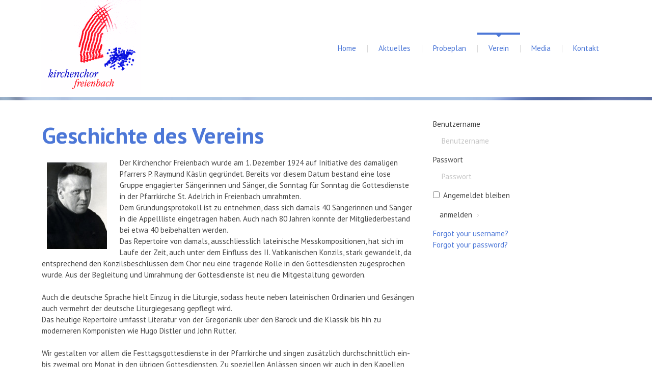

--- FILE ---
content_type: text/html; charset=utf-8
request_url: https://www.kirchenchor-freienbach.ch/verein/geschichte.html
body_size: 6496
content:

<!DOCTYPE html>
<html xmlns="http://www.w3.org/1999/xhtml" xml:lang="de-ch" lang="de-ch" >
<head>
  
    <base href="https://www.kirchenchor-freienbach.ch/verein/geschichte.html" />
	<meta http-equiv="content-type" content="text/html; charset=utf-8" />
	<meta name="keywords" content="Kirchenchor, Kirchenchöre, Freienbach, Chorsingen" />
	<meta name="author" content="Super User" />
	<meta name="description" content="Der Kirchenchor Freienbach wurde am 1. Dezember 1924 auf Initiative des damaligen Pfarrers P. Raymund Käslin gegründet. " />
	<meta name="generator" content="Joomla! - Open Source Content Management" />
	<title>Geschichte</title>
	<link href="/templates/theme1827/favicon.ico" rel="shortcut icon" type="image/vnd.microsoft.icon" />
	<link href="/plugins/system/jcemediabox/css/jcemediabox.css?1d12bb5a40100bbd1841bfc0e498ce7b" rel="stylesheet" type="text/css" />
	<link href="/plugins/system/jcemediabox/themes/standard/css/style.css?50fba48f56052a048c5cf30829163e4d" rel="stylesheet" type="text/css" />
	<link href="/plugins/system/jce/css/content.css?aa754b1f19c7df490be4b958cf085e7c" rel="stylesheet" type="text/css" />
	<link href="/templates/theme1827/css/bootstrap.css" rel="stylesheet" type="text/css" />
	<link href="/templates/theme1827/css/default.css" rel="stylesheet" type="text/css" />
	<link href="/templates/theme1827/css/template.css" rel="stylesheet" type="text/css" />
	<link href="/templates/theme1827/css/touch.gallery.css" rel="stylesheet" type="text/css" />
	<link href="/templates/theme1827/css/komento.css" rel="stylesheet" type="text/css" />
	<link href="/templates/theme1827/css/magnific-popup.css" rel="stylesheet" type="text/css" />
	<link href="/templates/theme1827/css/responsive.css" rel="stylesheet" type="text/css" />
	<link href="//netdna.bootstrapcdn.com/font-awesome/3.2.1/css/font-awesome.css" rel="stylesheet" type="text/css" />
	<link href="//fonts.googleapis.com/css?family=PT+Sans:400,700,400italic,700italic" rel="stylesheet" type="text/css" />
	<link href="https://www.kirchenchor-freienbach.ch/modules/mod_superfish_menu/css/superfish.css" rel="stylesheet" type="text/css" />
	<link href="https://www.kirchenchor-freienbach.ch/modules/mod_superfish_menu/css/superfish-navbar.css" rel="stylesheet" type="text/css" />
	<link href="https://www.kirchenchor-freienbach.ch/modules/mod_superfish_menu/css/superfish-vertical.css" rel="stylesheet" type="text/css" />
	<script type="application/json" class="joomla-script-options new">{"csrf.token":"36bfbcb228f208f707beb5afd9b250dd","system.paths":{"root":"","base":""},"system.keepalive":{"interval":3600000,"uri":"\/component\/ajax\/?format=json"}}</script>
	<script src="/media/jui/js/jquery.min.js?2c0ca599628d548acc3b9535d6c42f72" type="text/javascript"></script>
	<script src="/media/jui/js/jquery-noconflict.js?2c0ca599628d548acc3b9535d6c42f72" type="text/javascript"></script>
	<script src="/media/jui/js/jquery-migrate.min.js?2c0ca599628d548acc3b9535d6c42f72" type="text/javascript"></script>
	<script src="/media/system/js/caption.js?2c0ca599628d548acc3b9535d6c42f72" type="text/javascript"></script>
	<script src="/plugins/system/jcemediabox/js/jcemediabox.js?0c56fee23edfcb9fbdfe257623c5280e" type="text/javascript"></script>
	<script src="/templates/theme1827/js/jquery.mobile.customized.min.js" type="text/javascript"></script>
	<script src="/templates/theme1827/js/jquery.easing.1.3.js" type="text/javascript"></script>
	<script src="/media/jui/js/bootstrap.min.js?2c0ca599628d548acc3b9535d6c42f72" type="text/javascript"></script>
	<script src="/templates/theme1827/js/jquery.isotope.min.js" type="text/javascript"></script>
	<script src="/templates/theme1827/js/jquery.magnific-popup.js" type="text/javascript"></script>
	<script src="/templates/theme1827/js/ios-orientationchange-fix.js" type="text/javascript"></script>
	<script src="/templates/theme1827/js/desktop-mobile.js" type="text/javascript"></script>
	<script src="/templates/theme1827/js/jquery.BlackAndWhite.min.js" type="text/javascript"></script>
	<script src="/templates/theme1827/js/scripts.js" type="text/javascript"></script>
	<script src="/media/system/js/core.js?2c0ca599628d548acc3b9535d6c42f72" type="text/javascript"></script>
	<!--[if lt IE 9]><script src="/media/system/js/polyfill.event.js?2c0ca599628d548acc3b9535d6c42f72" type="text/javascript"></script><![endif]-->
	<script src="/media/system/js/keepalive.js?2c0ca599628d548acc3b9535d6c42f72" type="text/javascript"></script>
	<script src="https://www.kirchenchor-freienbach.ch/modules/mod_superfish_menu/js/superfish.min.js" type="text/javascript"></script>
	<script src="https://www.kirchenchor-freienbach.ch/modules/mod_superfish_menu/js/jquery.mobilemenu.js" type="text/javascript"></script>
	<script src="https://www.kirchenchor-freienbach.ch/modules/mod_superfish_menu/js/hoverIntent.js" type="text/javascript"></script>
	<script src="https://www.kirchenchor-freienbach.ch/modules/mod_superfish_menu/js/supersubs.js" type="text/javascript"></script>
	<script src="https://www.kirchenchor-freienbach.ch/modules/mod_superfish_menu/js/sftouchscreen.js" type="text/javascript"></script>
	<script type="text/javascript">
jQuery(window).on('load',  function() {
				new JCaption('img.caption');
			});JCEMediaBox.init({popup:{width:"",height:"",legacy:0,lightbox:0,shadowbox:0,resize:1,icons:1,overlay:1,overlayopacity:0.8,overlaycolor:"#000000",fadespeed:500,scalespeed:500,hideobjects:0,scrolling:"fixed",close:2,labels:{'close':'Close','next':'Next','previous':'Previous','cancel':'Cancel','numbers':'{$current} of {$total}'},cookie_expiry:"",google_viewer:0},tooltip:{className:"tooltip",opacity:0.8,speed:150,position:"br",offsets:{x: 16, y: 16}},base:"/",imgpath:"plugins/system/jcemediabox/img",theme:"standard",themecustom:"",themepath:"plugins/system/jcemediabox/themes",mediafallback:0,mediaselector:"audio,video"});jQuery(window).load(function(){
      jQuery('.item_img a').BlackAndWhite({
        invertHoverEffect: 1,
        intensity: 1,
        responsive: true,
        speed: {
            fadeIn: 500,
            fadeOut: 500 
        }
    });
    });jQuery(function($){ initTooltips(); $("body").on("subform-row-add", initTooltips); function initTooltips (event, container) { container = container || document;$(container).find(".hasTooltip").tooltip({"html": true,"container": "body"});} });
	</script>


  <!--[if IE 8]>
    <link rel="stylesheet" href="/templates/theme1827/css/ie.css" />
  <![endif]-->
  
</head>

<body class="com_content view-article task- itemid-301 body__">

  <!-- Body -->
  <div id="wrapper">
    <div class="wrapper-inner">

    <!-- Top -->
    
    <!-- Header -->
      <div id="header-row">
        <div class="row-container">
          <div class="container">
            <header>
              <div class="row">
                  <!-- Logo -->
                  <div id="logo" class="span4">
                    <a href="/">
                      <img src="https://www.kirchenchor-freienbach.ch/images/logo/logo.gif" alt="Kirchchor Freienbach" />
                    </a>
                  </div>
                  <div class="moduletable navigation  span8"> 
<ul class="sf-menu  ">

<li class="item-296"><a href="/" >Home</a></li><li class="item-167 deeper dropdown parent"><a href="/aktuelles.html" >Aktuelles</a><ul class="sub-menu"><li class="item-297"><a href="/aktuelles/projekte.html" >Projekte</a></li></ul></li><li class="item-303"><a href="/probeplan.html" >Probeplan</a></li><li class="item-294 active deeper dropdown parent"><a href="/verein.html" >Verein</a><ul class="sub-menu"><li class="item-298"><a href="/verein/dirigentin.html" >Dirigentin</a></li><li class="item-299"><a href="/verein/organistin.html" >OrganistIn</a></li><li class="item-307 deeper dropdown parent"><a href="/verein/repertoire.html" >Repertoire</a><ul class="sub-menu"><li class="item-397"><a href="/verein/repertoire/werke.html" >Werke</a></li></ul></li><li class="item-300"><a href="/verein/chorsingen.html" >Chorsingen</a></li><li class="item-301 current active"><a href="/verein/geschichte.html" >Geschichte</a></li><li class="item-302"><a href="/verein/statuten.html" >Statuten</a></li></ul></li><li class="item-295 deeper dropdown parent"><a href="/medien.html" >Media</a><ul class="sub-menu"><li class="item-304"><a href="/medien/archiv-aktuelles.html" >Archiv Aktuelles</a></li><li class="item-324"><a href="/medien/archive-news.html" >Archive News</a></li><li class="item-305"><a href="/medien/presse.html" >Presse</a></li><li class="item-306"><a class="video" href="/medien/videos.html" >Videos</a></li><li class="item-332"><a href="/medien/lateinisch.html" >Text lateinische Messe</a></li><li class="item-339"><a href="/medien/kirchenmusik.html" >Kirchenmusik</a></li><li class="item-345 deeper dropdown parent"><a href="/medien/foto-gallerie.html" >Foto-Galerie</a><ul class="sub-menu"><li class="item-415"><a href="/medien/foto-gallerie/foto-2023.html" >2023</a></li><li class="item-414"><a href="/medien/foto-gallerie/foto-2022.html" >2022</a></li><li class="item-395"><a href="/medien/foto-gallerie/foto-2020.html" >2020</a></li><li class="item-377"><a href="/medien/foto-gallerie/foto-2019.html" >2019</a></li><li class="item-342"><a href="/medien/foto-gallerie/foto-2018.html" >2018</a></li><li class="item-346"><a href="/medien/foto-gallerie/foto-2017.html" >2017</a></li><li class="item-348"><a href="/medien/foto-gallerie/foto-2016.html" >2016</a></li><li class="item-350"><a href="/medien/foto-gallerie/foto-2015.html" >2015</a></li><li class="item-349"><a href="/medien/foto-gallerie/foto-2014.html" >2014</a></li></ul></li></ul></li><li class="item-102"><a href="/kontakt.html" >Kontakt</a></li></ul>

<script type="text/javascript">
	// initialise plugins
	jQuery(function(){
		jQuery('ul.sf-menu')
			 
		.superfish({
			hoverClass:    'sfHover',         
	    pathClass:     'overideThisToUse',
	    pathLevels:    1,    
	    delay:         500, 
	    animation:     {opacity:'show', height:'show'}, 
	    speed:         'normal',   
	    speedOut:      'fast',   
	    autoArrows:    false, 
	    disableHI:     false, 
	    useClick:      0,
	    easing:        "swing",
	    onInit:        function(){},
	    onBeforeShow:  function(){},
	    onShow:        function(){},
	    onHide:        function(){},
	    onIdle:        function(){}
		});
				jQuery('.sf-menu').mobileMenu({
			defaultText: 'Seite auswählen...',
			className: 'select-menu',
			subMenuClass: 'sub-menu'
		});
		 
		var ismobile = navigator.userAgent.match(/(iPhone)|(iPod)|(android)|(webOS)/i)
		if(ismobile){
			jQuery('.sf-menu').sftouchscreen({});
		}
		jQuery('.btn-sf-menu').click(function(){
			jQuery('.sf-menu').toggleClass('in')
		});
	})
</script></div>
              </div>
            </header>
          </div>
        </div>
      </div>

    <!-- Navigation -->
    
    <!-- Showcase -->
    
    <!-- Feature -->
    

    <!-- Maintop -->
    
    <!-- Main Content row -->
    <div id="content-row">
      <div class="row-container">
        <div class="container">
          <div class="content-inner row">
        
            <!-- Left sidebar -->
                    
            <div id="component" class="span8">
              <!-- Breadcrumbs -->
                      
              <!-- Content-top -->
                      
                <div id="system-message-container">
	</div>

                <div class="page-item page-item__">

					
		<div class="item_header">
		<h2 class="item_title">										<span class="item_title_part0">Geschichte</span> <span class="item_title_part1">des</span> <span class="item_title_part2">Vereins</span> 					</h2>	</div>
	

	
	
		
					
	<div class="item_fulltext"><p><span class="wf_caption" style="margin: 10px 25px 10px 10px; float: left; display: inherit; max-width: 118px;"><span style="max-width: 120px; display: block;"><img src="/images/verein/p-raymund-kaeslin-1883-1936.jpg" alt="P. Raymund Käslin; 1883 1936" width="120" height="173" title="Gründer des Kirchenchor Freienbach, Pater R. Käslin" /></span></span> Der Kirchenchor Freienbach wurde am 1. Dezember 1924 auf Initiative des damaligen Pfarrers P. Raymund Käslin gegründet. Bereits vor diesem Datum bestand eine lose Gruppe engagierter Sängerinnen und Sänger, die Sonntag für Sonntag die Gottesdienste in der Pfarrkirche St. Adelrich in Freienbach umrahmten.<br /><span style="background-color: transparent;">Dem Gründungsprotokoll ist zu entnehmen, dass sich damals 40 Sängerinnen und Sänger in die Appellliste eingetragen haben. Auch nach 80 Jahren konnte der Mitgliederbestand bei etwa 40 beibehalten werden.<br /></span><span style="background-color: transparent;">Das Repertoire von damals, ausschliesslich lateinische Messkompositionen, hat sich im Laufe der Zeit, auch unter dem Einfluss des II. Vatikanischen Konzils, stark gewandelt, da entsprechend den Konzilsbeschlüssen dem Chor neu eine tragende Rolle in den Gottesdiensten zugesprochen wurde. Aus der Begleitung und Umrahmung der Gottesdienste ist neu die Mitgestaltung geworden.</span></p>
<p><span style="background-color: transparent;">Auch die deutsche Sprache hielt Einzug in die Liturgie, sodass heute neben lateinischen Ordinarien und Gesängen auch vermehrt der deutsche Liturgiegesang gepflegt wird.<br /></span><span style="background-color: transparent;">Das heutige Repertoire umfasst Literatur von der Gregorianik über den Barock und die Klassik bis hin zu moderneren Komponisten wie Hugo Distler und John Rutter.</span></p>
<p>Wir gestalten vor allem die Festtagsgottesdienste in der Pfarrkirche und singen zusätzlich durchschnittlich ein- bis zweimal pro Monat in den übrigen Gottesdiensten. Zu speziellen Anlässen singen wir auch in den Kapellen Wilen und Bäch.<br /><span style="background-color: transparent;">Zum traditionellen Jahresprogramm gehören auch die beiden Auftritte in der Seniorenpension Freienbach und im Antoniusheim Hurden.<br /></span><span style="background-color: transparent;">Anlässlich der Ufnau-Wallfahrt am Fest Peter und Paul und an der Totengedenkfeier an Allerheiligen musizieren die Kirchenchöre von Pfäffikon und Freienbach gemeinsam.<br /></span><span style="background-color: transparent;">Den Höhepunkt des kirchenmusikalischen Schaffens erleben wir jeweils am Bettag mit einer Orchestermesse während des Festgottesdienstes zum Patrozinium der Pfarrkirche.</span></p>
<p><span style="background-color: transparent;">Neben Musikalischem kommt auch das Gesellschaftliche nicht zu kurz. Gehen wir doch jährlich auf eine kleinere oder grössere Reise und lassen auch die Proben in der Beiz ausklingen.</span></p>
<p>Wir proben regelmässig am Freitagabend um 20 Uhr im Gemeinschaftszentrum Freienbach und freuen uns über ihr Mitmachen.</p>
<p>&nbsp;</p>
<h3>100 Jahre Kirchenchor Freienbach</h3>
<p>Der 1. Dezember 2024 ist für den Kirchenchor Freienbach ein Freudentag.</p>
<p>Er darfden 100. Geburtstag feiern.Seit 100 Jahren singen die Chormitglieder des Kirchenchors Freienbach während der Gottesdienste zur Freude der Gottesdienstbesucherinnen und -besucher. Seit 100 Jahren ist der Kirchenchor Freienbach ein fester Bestandteil nicht nur in derPfarrei Freienbach, sondern auch im kulturellen Leben der Gemeinde Freienbach. Dass das möglich geworden ist, verdanken wir Generationen von Sängerinnenund Sängern, die mit unermüdlichem Einsatz und Begeisterung die wöchentlichen Chorproben besuchten und die sorgfältig geübten Chorgesänge während derGottesdienste erklingen liessen.</p>
<p>Der Kirchenchor Freienbach wurde am 1. Dezember 1924 auf Initiative des damaligen Pfarrers P. Raimund Käslin gegründet. Bereits vorher bestand aber eine lose Gruppierung engagierter Sängerinnen und Sänger, die die Gottesdienste der Pfarrkirche umrahmten. Laut Gründungsprotokoll erklärten damals 40 Mitglieder ihren Beitritt. Den Akten entnehmen wir, dass die Chormitglieder zu jener Zeit Sonntag für Sonntag gesungen haben und dass ihr Repertoire ausschliesslich aus lateinischen geistlichen Kompositionen bestand.</p>
<p>Im Laufe der Zeit, vor allem unter dem Einfluss der 2. Vatikanischen Konzils, hat sich nicht nur die Bedeutung des Kirchenchors gewandelt, sondern auch das Repertoire. Aufgabe des Chors ist nicht mehr nur die Umrahmung und Begleitungder Liturgie, sondern deren Mitgestaltung. Die Chorliteratur umfasst heute Werke von der Gregorianik über den Barock, die Klassik, die Romantik bis hin zu modernen Komponisten wie John Rutter. Auch Volkstümliches und neue geistliche Lieder im Pop-Stil werden vorgetragen.</p>
<p>Der Kirchenchor Freienbach gestaltet heute vor allem die Festtagsgottesdienste in der Pfarrkirche Freienbach mit. Traditionsgemäss singt er auch in der Kapelle Wilen, im Heim St. Antonius in Hurden und in der Seniorenpension Pfarrmatte. Zusammen mit dem Kirchenchor Pfäffikon und der Harmonie Freienbach musiziertder Chor am Festtag St. Peter und Paul auf der Insel Ufnau und an derTotengedenkfeier an Allerheiligen.</p>
<p>Wir singen mehrheitlich vierstimmig und werden in den Gottesdiensten von derOrgel und an Festtagen von Instrumentalisten oder einem kleinen Orchester adhoc begleitet. Die klangvollen Harmonien der einstudierten Gesänge berühren nicht nur die Zuhörenden, sondern auch die Sängerinnen und Sänger. Das gemeinsame Singen schafft eine Atmosphäre der Verbundenheit unter denChormitgliedern und bereichert ihr Leben.</p>
<p>Unser Chorleben besteht aber nicht nur aus den wöchentlichen Chorproben und den Auftritten. Wir pflegen einen freundschaftlichen Kontakt untereinander und treffen uns zu geselligen Anlässen. Jährliche Höhepunkte des Vereinslebens sind die Chorreise, das gemütliche Grillfest und der Chlausabend.</p>
<p>Unser 100. Geburtstag fällt auf den 1. Adventssonntag. Wir begehen ihn mit einem feierlichen Gottesdienst in der Pfarrkirche St. Adelrich morgens um 09:15 Uhr und laden anschliessend ins Gemeinschaftszentrum ein, um mit den Gottesdienstbesucherinnen und -besuchern anzustossen und ins Gespräch zukommen.</p>
<p>Wir heissen Sie herzlich willkommen<br />Kirchenchor Freienbach</p> </div>

	
						
	
	
	<!-- Social Sharing -->
		 
	 


	<!-- Pagination -->
		</div>

        
              <!-- Content-bottom -->
                          </div>
        
            <!-- Right sidebar -->
                          <div id="aside-right" class="span4">
                <aside>
                  <div class="moduletable ">
<div class="mod-login mod-login__">
	<form action="/verein/geschichte.html" method="post" class="">
					<div class="mod-login_userdata">

							<label for="mod-login_username" class="">Benutzername</label>
							<input id="mod-login_username" class="inputbox mod-login_username" type="text" name="username" tabindex="1" size="18" placeholder="Benutzername" />
							
							<label for="mod-login_passwd" class="">Passwort</label>
							<input id="mod-login_passwd" class="inputbox mod-login_passwd" type="password" name="password" tabindex="2" size="18" placeholder="Passwort" />

									<label for="mod-login_remember" class="checkbox">Angemeldet bleiben						<input id="mod-login_remember" class="mod-login_remember" type="checkbox" name="remember" value="yes"/>
					</label> 
				
						<div class="mod-login_submit">
							<button type="submit" tabindex="3" name="Submit" class="btn btn-primary">Anmelden</button>
						</div>

									
						<ul class="unstyled">
							<li>
								<a href="/username-reminder-request.html" class="" title="Benutzername vergessen?">Forgot your username?</a>
							</li>
							<li>
								<a href="/password-reset.html" class="" title="Passwort vergessen?">Forgot your password?</a>
							</li>
													</ul>
				
				<input type="hidden" name="option" value="com_users" />
				<input type="hidden" name="task" value="user.login" />
				<input type="hidden" name="return" value="aHR0cHM6Ly93d3cua2lyY2hlbmNob3ItZnJlaWVuYmFjaC5jaC92ZXJlaW4vZ2VzY2hpY2h0ZS5odG1s" />
				<input type="hidden" name="36bfbcb228f208f707beb5afd9b250dd" value="1" />			</div>
			</form>
</div>
</div>
                </aside>
              </div>
                      </div>
        </div>
      </div>
    </div>

    <!-- Mainbottom -->
    
    <!-- Bottom -->
        <div id="push"></div>
    </div>
  </div>

  <div id="footer-wrapper">
    <div class="footer-wrapper-inner">
      <!-- Footer -->
            
      <!-- Copyright -->
        <div id="copyright-row">
          <div class="row-container">
            <div class="container">
              <div class="row">
                <!-- Footer Logo -->
                <div id="copyright" class="span4">
                                    <span class="siteName">Kirchchor Freienbach</span>  					      					        <span class="copy">&copy;</span>					        <span class="year">2026</span>                                                    </div>
                
                 				<div id="sponsor" class="span6"><p><a href="http://www.sfc-group.ch" target="_blank">Konzeption, Webdesign, Realisierung, Sponsor - www.sfc-group.ch</a><p></div>
              </div>
            </div>
          </div>
        </div>
    </div>
  </div>
      <div id="back-top">
      <a href="#"><span></span> </a>
    </div>
  

  
  

  
</body>
</html>

--- FILE ---
content_type: text/css
request_url: https://www.kirchenchor-freienbach.ch/templates/theme1827/css/template.css
body_size: 4427
content:
.clearfix {
  *zoom: 1;
}
.clearfix:before,
.clearfix:after {
  display: table;
  content: "";
  line-height: 0;
}
.clearfix:after {
  clear: both;
}
.hide-text {
  font: 0/0 a;
  color: transparent;
  text-shadow: none;
  background-color: transparent;
  border: 0;
}
.input-block-level {
  display: block;
  width: 100%;
  min-height: 32px;
  -webkit-box-sizing: border-box;
  -moz-box-sizing: border-box;
  box-sizing: border-box;
}
/*======================= TYPOGRAPHY =======================*/
h1,
h2,
h3,
h4,
h5,
h6 {
  margin-top: 0;
}
h1 a,
h2 a,
h3 a,
h4 a,
h5 a,
h6 a {
  color: inherit;
}
h1 a:hover,
h2 a:hover,
h3 a:hover,
h4 a:hover,
h5 a:hover,
h6 a:hover {
  color: #555555;
}
h1 {
  font-size: 55px;
}
h2 {
  font-size: 45px;
  color: #4c77d7;
  line-height: 65px;
}
h3 {
  font-size: 32px;
  line-height: 40px;
  color: #4c77d7;
  margin-bottom: 2px;
}
h4 {
  color: #353535;
  font-size: 20px;
  line-height: 24px;
  margin-bottom: 40px;
}
h5 {
  font: inherit;
  color: #454545;
}
h6 {
  font: inherit;
  color: #454545;
  margin: 0;
}
.alert-heading {
  color: inherit;
}
p {
  margin: 0;
  padding-bottom: 22px;
}
.icons-marker {
  font-size: 18px;
  line-height: 22px;
}
/*Buttons*/
.btn {
  padding: 4px 14px;
  font-size: 15px;
  line-height: 22px;
  background: #ffffff;
  color: #c6c6c6;
  text-shadow: none;
  border: 1px solid #e6e6e6;
  border-bottom-color: #e6e6e6;
  -webkit-border-radius: 0px !important;
  -moz-border-radius: 0px !important;
  border-radius: 0px !important;
  -webkit-box-shadow: none;
  -moz-box-shadow: none;
  box-shadow: none;
  -webkit-transition: all 0.2s linear;
  -moz-transition: all 0.2s linear;
  -o-transition: all 0.2s linear;
  transition: all 0.2s linear;
}
.btn:hover {
  text-decoration: none;
  background: #e6e6e6;
  color: #000000;
  -webkit-transition: all 0.2s linear;
  -moz-transition: all 0.2s linear;
  -o-transition: all 0.2s linear;
  transition: all 0.2s linear;
}
.btn-primary {
  background: #ffffff;
  color: #454545;
  text-shadow: none;
  border: none;
  line-height: 35px;
  padding: 0 27px 0 13px;
  text-transform: lowercase;
  outline: none !important;
  -webkit-box-shadow: none !important;
  -moz-box-shadow: none !important;
  box-shadow: none !important;
  position: relative;
}
.btn-primary:after {
  position: absolute;
  height: 5px;
  top: 50%;
  margin-top: -2px;
  right: 14px;
  width: 3px;
  background: url(../images/btn-marker.gif);
  content: '';
}
.btn-primary:hover {
  background: #4c77d7;
  color: #ffffff;
}
.btn-primary:hover:after {
  background-position: bottom;
}
.btn-primary.submitButton {
  float: right;
}
.btn-primary.disabled {
  opacity: 1;
  filter: alpha(opacity=100);
  background: #4c77d7;
  color: #ffffff;
}
.btn-primary.disabled:after {
  background-position: bottom;
}
.btn-info {
  background: #ababab;
  color: #454545;
  text-shadow: none;
  border: none;
  line-height: 35px;
  padding: 0 27px 0 13px;
  text-transform: lowercase;
  outline: none !important;
  -webkit-box-shadow: none !important;
  -moz-box-shadow: none !important;
  box-shadow: none !important;
  position: relative;
}
.btn-info:after {
  position: absolute;
  height: 5px;
  top: 50%;
  margin-top: -2px;
  right: 14px;
  width: 3px;
  background: url(../images/btn-marker.gif);
  content: '';
}
.btn-info:hover {
  background: #4c77d7;
  color: #ffffff;
}
.btn-info:hover:after {
  background-position: bottom;
}
#searchForm .btn.btn-primary {
  padding-right: 13px;
  height: 32px;
}
#searchForm .btn.btn-primary:after {
  display: none;
}
/*Lists*/
ul.categories-module h5 {
  font-size: 1em;
  line-height: inherit;
  font-weight: normal;
  margin: 0;
}
/*Pagination*/
.pagination {
  height: auto;
  margin: 0;
  padding: 0 0 21px;
}
.pagination ul {
  -webkit-border-radius: 0;
  -moz-border-radius: 0;
  border-radius: 0;
  border: none;
  box-shadow: none;
  margin: 0 auto;
  width: 100%;
  text-align: center;
}
.pagination ul li {
  display: inline-block;
}
.pagination ul li .pagenav,
.pagination ul li .hasTooltip {
  line-height: 33px;
  font-size: 18px;
  padding: 0 12px;
  margin: 0 10px 0 0;
  text-transform: none;
  color: #ffffff;
  -webkit-border-radius: 0 !important;
  -moz-border-radius: 0 !important;
  border-radius: 0 !important;
  border: none;
  box-shadow: none;
}
.pagination ul li span.pagenav,
.pagination ul li .span.hasTooltip {
  color: #ffffff;
  background: #4c77d7;
}
.pagination ul li a.pagenav,
.pagination ul li a.hasTooltip {
  color: #c6c6c6;
}
.pagination ul li a.pagenav:hover,
.pagination ul li a.hasTooltip:hover {
  background: #4c77d7;
  color: #ffffff;
}
/*Forms*/
input[type='radio'],
input[type='checkbox'] {
  margin: 3px 0 0;
}
/* Images */
.item_img,
.category_img {
  margin-bottom: 22px;
  position: relative;
}
.item_img {
  font-size: 0;
  line-height: 0;
}
.item_img a {
  position: relative;
  display: inline-block;
  max-width: 100%;
}
.item_img a:after {
  content: '\f14d';
  font-family: FontAwesome;
  position: absolute;
  left: 0;
  width: 100%;
  height: 0;
  text-align: center;
  top: 50%;
  -webkit-transition: all 0.5s ease;
  -moz-transition: all 0.5s ease;
  -o-transition: all 0.5s ease;
  transition: all 0.5s ease;
  z-index: 3;
}
.item_img a:hover:after {
  font-size: 40px;
}
.item_img a .BWfade {
  width: 100% !important;
  height: 100% !important;
  z-index: 2;
}
.item_img a img {
  opacity: 0.99;
  filter: alpha(opacity=99);
}
.img-intro__left,
.img-full__left {
  float: left;
  margin: 0 40px 9px 0;
  max-width: 45%;
}
.img-intro__right,
.img-full__right {
  float: right;
  margin: 0 18px 9px 0;
}
.well {
  min-height: 20px;
  padding: 19px;
  margin-bottom: 20px;
  background-color: #f5f5f5;
  border: 1px solid #e3e3e3;
  -webkit-border-radius: 0px !important;
  -moz-border-radius: 0px !important;
  border-radius: 0px !important;
  -webkit-box-shadow: none;
  -moz-box-shadow: none;
  box-shadow: none;
}
.well .hero-unit {
  -webkit-border-radius: 0px !important;
  -moz-border-radius: 0px !important;
  border-radius: 0px !important;
}
/*======================= TOP =======================*/
/*======================= HEADER =======================*/
#header-row {
  padding: 0 0 5px;
  position: relative;
}
#header-row:after {
  position: absolute;
  top: 100%;
  left: 0;
  background: url(../images/top_line.jpg) 50% 0 no-repeat;
  height: 6px;
  width: 100%;
  content: '';
}
#logo a {
  margin-left: -1px;
}
.navigation {
  padding-top: 68px;
}
/*======================= NAVIGATION =======================*/
.navigation ul.sf-menu {
  float: right;
  background: #fff;
  /*SubMenu Styles*/

  /*Define 1st SubMenu position*/

  /*Define menu width*/

  /*Define SubMenu position*/

  /*Define 2nd+ SubMenu position*/

}
.navigation ul.sf-menu > li {
  padding: 0;
}
.navigation ul.sf-menu > li.active > a,
.navigation ul.sf-menu > li.sfHover > a,
.navigation ul.sf-menu > li.current > a,
.navigation ul.sf-menu > li.active > span,
.navigation ul.sf-menu > li.sfHover > span,
.navigation ul.sf-menu > li.current > span {
  color: #4c77d7;
}
.navigation ul.sf-menu > li.active > a:after,
.navigation ul.sf-menu > li.sfHover > a:after,
.navigation ul.sf-menu > li.current > a:after,
.navigation ul.sf-menu > li.active > span:after,
.navigation ul.sf-menu > li.sfHover > span:after,
.navigation ul.sf-menu > li.current > span:after,
.navigation ul.sf-menu > li.active > a:before,
.navigation ul.sf-menu > li.sfHover > a:before,
.navigation ul.sf-menu > li.current > a:before,
.navigation ul.sf-menu > li.active > span:before,
.navigation ul.sf-menu > li.sfHover > span:before,
.navigation ul.sf-menu > li.current > span:before {
  bottom: 100%;
  opacity: 1;
  filter: alpha(opacity=100);
}
.navigation ul.sf-menu > li + li:before {
  position: absolute;
  left: 0;
  top: 50%;
  width: 1px;
  content: '';
  background: #d8d8d8;
  height: 15px;
  margin-top: -7px;
}
.navigation ul.sf-menu > li > a,
.navigation ul.sf-menu > li > span {
  font-size: 15px;
  line-height: 54px;
  font-family: 'PT Sans', sans-serif;
  color: #4c77d7;
  height: 54px;
  display: block;
  padding: 0 22px;
  -webkit-transition: all 0.5s ease;
  -moz-transition: all 0.5s ease;
  -o-transition: all 0.5s ease;
  transition: all 0.5s ease;
}
.navigation ul.sf-menu > li > a:after,
.navigation ul.sf-menu > li > span:after {
  position: absolute;
  content: '';
  background: #4c77d7;
  height: 4px;
  width: 100%;
  bottom: 120%;
  left: 0;
  opacity: 0;
  filter: alpha(opacity=0);
  -webkit-transition: all 0.2s;
  -moz-transition: all 0.2s;
  -o-transition: all 0.2s;
  transition: all 0.2s;
  pointer-events: none;
}
.navigation ul.sf-menu > li > a:before,
.navigation ul.sf-menu > li > span:before {
  position: absolute;
  content: '';
  border-top: 5px solid #4c77d7;
  border-right: 5px solid transparent;
  border-left: 5px solid transparent;
  bottom: 120%;
  left: 50%;
  margin-left: -5px;
  margin-bottom: -5px;
  opacity: 0;
  filter: alpha(opacity=0);
  -webkit-transition: all 0.2s;
  -moz-transition: all 0.2s;
  -o-transition: all 0.2s;
  transition: all 0.2s;
  pointer-events: none;
}
.navigation ul.sf-menu > li > a:hover,
.navigation ul.sf-menu > li > span:hover {
  color: #4c77d7;
}
.navigation ul.sf-menu > li > a:hover:after,
.navigation ul.sf-menu > li > span:hover:after,
.navigation ul.sf-menu > li > a:hover:before,
.navigation ul.sf-menu > li > span:hover:before {
  bottom: 100%;
  opacity: 1;
  filter: alpha(opacity=100);
}
.navigation ul.sf-menu li:hover > ul,
.navigation ul.sf-menu li.sfHover > ul {
  top: 54px;
}
.navigation ul.sf-menu ul {
  width: 210px;
}
.navigation ul.sf-menu li li:hover ul,
.navigation ul.sf-menu li li.sfHover ul {
  top: -18px;
  left: 120px;
}
.navigation ul.sf-menu li li li:hover ul,
.navigation ul.sf-menu li li li.sfHover ul {
  top: -18px;
  left: 120px;
}
.navigation ul.sf-menu ul {
  background: #4c77d7;
  padding: 18px 0;
}
.navigation ul.sf-menu ul ul {
  background: #4c77d7;
}
.navigation ul.sf-menu ul li a,
.navigation ul.sf-menu ul li span {
  font-size: 15px;
  line-height: 22px;
  font-family: 'PT Sans', sans-serif;
  color: #ffffff;
  display: block;
  text-decoration: none;
  padding: 0 20px;
  -webkit-transition: all 0.5s ease;
  -moz-transition: all 0.5s ease;
  -o-transition: all 0.5s ease;
  transition: all 0.5s ease;
}
.navigation ul.sf-menu ul li a:hover,
.navigation ul.sf-menu ul li span:hover {
  color: #ffffff;
}
.navigation ul.sf-menu ul li.active > a,
.navigation ul.sf-menu ul li.sfHover > a,
.navigation ul.sf-menu ul li.active > span,
.navigation ul.sf-menu ul li.sfHover > span {
  color: #ffffff;
}
.navigation ul.sf-menu.sf-vertical {
  width: 120px;
  /*Define 1st SubMenu position*/

}
.navigation ul.sf-menu.sf-vertical li {
  width: 120px;
  margin-bottom: 1px;
}
.navigation ul.sf-menu.sf-vertical li:hover > ul,
.navigation ul.sf-menu.sf-vertical li.sfHover > ul {
  top: -13px;
}
.navigation ul.sf-menu.sf-vertical ul {
  left: 122px;
}
.navigation ul.sf-menu.sf-vertical ul li a,
.navigation ul.sf-menu.sf-vertical ul li span {
  padding: 9px 12px;
}
.navigation ul.sf-menu.sf-navbar {
  height: 54px;
  padding-bottom: 54px;
  margin-bottom: 2px;
  /*Define 1st SubMenu position*/

}
.navigation ul.sf-menu.sf-navbar li:hover > ul,
.navigation ul.sf-menu.sf-navbar li.sfHover > ul {
  top: 56px;
  left: 0;
}
.navigation ul.sf-menu.sf-navbar li ul {
  width: auto;
  padding: 2px 0;
}
.navigation ul.sf-menu.sf-navbar li ul ul.sub-menu {
  width: 120px;
  top: 54px;
}
.search-block {
  text-align: right;
}
.search-block input {
  max-width: 100%;
}
/*======================= SHOWCASE =======================*/
.mod-newsflash-adv .isotope {
  margin: 0 -1.5%;
}
.mod-newsflash-adv .isotope-item {
  padding: 0 1.5%;
  -webkit-box-sizing: border-box;
  -moz-box-sizing: border-box;
  box-sizing: border-box;
  margin: 0;
  float: left;
}
.mod-newsflash-adv .isotope-item.straightDown {
  text-align: center;
}
h1.slide-title {
  font-size: 90px;
  line-height: 90px;
  padding: 45px 0 0;
  margin: 0;
}
/*======================= FEATURE =======================*/
#feature-row {
  padding: 46px 0 72px;
}
.designs {
  -webkit-box-sizing: border-box;
  -moz-box-sizing: border-box;
  box-sizing: border-box;
  padding-right: 300px;
  position: relative;
  font-size: 16px;
  line-height: 20px;
}
.designs .moduleTitle {
  padding: 15px 0 0;
}
.designs .btn-info {
  position: absolute;
  right: 0;
  top: 0;
  padding-left: 17px;
  /*
  padding: 0 40px;
  */
  text-transform: capitalize;
  line-height: 95px;
}
.designs .btn-info:after {
  background: #4c77d7;
  height: 100%;
  right: 100%;
  width: 5px;
  top: 0;
  margin-top: 0;
}
.designs .btn-info:before {
  position: absolute;
  content: '';
  top: 50%;
  left: 0px;
  border-left: 5px solid #4c77d7;
  border-top: 5px solid transparent;
  border-bottom: 5px solid transparent;
  margin-top: -5px;
}
/*======================= MAINTOP =======================*/
.results .moduleTitle {
  float: left;
  width: 40%;
  margin: 0;
  padding: 115px 0 132px;
}
.results .mod-custom {
  float: right;
  width: 60%;
  background: #fff;
  position: relative;
  padding: 105px 0% 110px 4%;
  -webkit-box-sizing: border-box;
  -moz-box-sizing: border-box;
  box-sizing: border-box;
}
.results .mod-custom:before {
  position: absolute;
  top: 0;
  right: 100%;
  height: 100%;
  width: 5px;
  background: #4c77d7;
  content: '';
}
.results .mod-custom:after {
  position: absolute;
  content: '';
  top: 50%;
  left: 0px;
  border-left: 12px solid #4c77d7;
  border-top: 12px solid transparent;
  border-bottom: 12px solid transparent;
  margin-top: -12px;
}
.results .mod-custom .col {
  width: 33%;
  float: left;
  text-align: center;
  position: relative;
}
.results .mod-custom .col + .col:before {
  position: absolute;
  width: 1px;
  content: '';
  background: #efefef;
  left: 0;
  top: 50%;
  margin-top: -29px;
  height: 58px;
}
.results .mod-custom .col strong {
  display: block;
  font-size: 70px;
  color: #4c77d7;
  line-height: 75px;
}
.projects {
  margin-bottom: 81px;
}
.projects .item {
  background: #fff;
  margin: 0;
}
.projects .item_img {
  width: 50%;
  margin: 0;
  position: relative;
}
.projects .item_img:after {
  position: absolute;
  content: '';
  z-index: 999;
  top: 50%;
  margin-top: -9px;
  border-top: 9px solid transparent;
  border-bottom: 9px solid transparent;
}
.projects .item_content {
  overflow: hidden;
  padding: 23px 20px 0 34px;
}
.projects .item_content h4 {
  margin-bottom: 21px;
}
.projects .item_content .btn-info {
  font-size: 0;
  line-height: 0;
  overflow: hidden;
  text-indent: 9999px;
  background: #f5f5f5;
  height: 32px;
  width: 32px;
  padding: 0;
  display: block;
}
.projects .item_content .btn-info:after {
  background-image: url(../images/projects_marker.gif);
}
.projects .item_content .btn-info:hover {
  background: #4c77d7;
}
.projects .item_num0 .item_img,
.projects .item_num1 .item_img {
  float: left;
}
.projects .item_num0 .item_img:after,
.projects .item_num1 .item_img:after {
  right: 0;
  border-right: 9px solid #fff;
}
.projects .item_num2 .item_img,
.projects .item_num3 .item_img {
  float: right;
}
.projects .item_num2 .item_img:after,
.projects .item_num3 .item_img:after {
  left: 0;
  border-left: 9px solid #fff;
}
/*======================= CONTENT TOP =======================*/
#aside-left .moduletable {
  margin-bottom: 40px;
}
.services .item {
  position: relative;
  padding: 0;
  margin: 0;
}
.services .item p {
  padding: 0 0 16px;
}
.services .item:before {
  position: absolute;
  left: 0;
  top: 0;
  font-size: 20px;
  line-height: 30px;
/*
  font-family: FontAwesome;
  content: '\f054';
*/
  color: #4c77d7;
}
/*======================= CONTENT =======================*/
#content-row {
  padding: 42px 0 66px;
}
#component {
  min-height: 0;
}
.container-fluid {
  padding: 0 !important;
}
.item {
  margin-bottom: 18px;
}
.item:after {
  content: '';
  display: block;
  clear: both;
}
.page-header {
  border: none;
  padding: 0;
  margin: 0;
}
.item_info_dl {
  margin: 0 0 22px;
}
.item_info_dl dd {
  margin: 0;
  display: inline;
  font-size: 13px;
}
.item_info_dl dd > * {
  display: inline;
}
.item_info_dl dd + dd:before {
  content: '|';
  padding: 0 6px 0 10px;
}
.item_info_dl dd .item_createdby:before {
  content: '\f007';
  font-family: FontAwesome;
  font-size: 15px;
}
.item_info_dl dd .item_hits:before {
  content: '\f02d';
  font-family: FontAwesome;
  font-size: 15px;
}
.item_info_dl dd .kmt-readon:before {
  content: '\f0e5';
  font-family: FontAwesome;
  font-size: 15px;
}
.item_info_dl dd a {
  color: inherit;
}
.item_info_dl dd a:hover {
  color: #454545;
}
.item_icons.btn-group.pull-right {
  margin: 0px 0 10px 10px;
  position: relative;
  z-index: 10;
}
/*===== Gallery Page ======*/
ul.gallery {
  margin: 0 0 0 -36px;
}
ul.gallery h3 {
  font-size: 20px;
  line-height: 20px;
}
ul.gallery p {
  font-size: 14px;
  line-height: 20px;
  padding-bottom: 0px;
}
ul.gallery .gallery-item {
  overflow: hidden;
  -webkit-box-sizing: border-box;
  -moz-box-sizing: border-box;
  box-sizing: border-box;
  padding: 0 0 0 36px;
  float: left;
  list-style: none;
}
ul.gallery .gallery-item .item_img {
  margin-right: 0;
  float: none;
  max-width: 100%;
}
ul.gallery .gallery-item.straightDown {
  float: none;
}
ul.gallery .gallery-item.straightDown .item_img {
  float: left;
  margin: 0 22px 22px 0 !important;
}
.gallery-item .view .content * {
  color: inherit;
}
.gallery-item .view .content a:hover {
  color: #999;
}
.color {
  color: #454545;
  padding-bottom: 13px;
}
/*===== Gallery ===== */
.page-gallery .img-intro {
  /*max-height: 146px;*/
}
#content-row .page-gallery ul {
  list-style-position: inside;
  list-style-type: disc;
}
#content-row .page-gallery ul li {
  display: block;
}
/*===== Testimonials Page ======*/
.page-category__testimonials .item {
  margin-bottom: 30px;
}
blockquote {
  padding: 0;
  margin: 0;
  border-left: none;
}
blockquote p {
  margin-bottom: 0;
  padding: 0;
  font-size: inherit;
  font-weight: normal;
  line-height: inherit;
}
blockquote p:before {
  content: '"';
}
blockquote p:after {
  content: '"';
}
blockquote small {
  text-align: right;
}
/*===== Team Page ======*/
.page-category__team .item_introtext {
  overflow: hidden;
}
/*===== Blog Page ======*/
.page-blog .item_introtext,
.page-item__blog .item_introtext,
.page-blog .item_fulltext,
.page-item__blog .item_fulltext {
  clear: both;
}
.page-blog .item_introtext .item_published,
.page-item__blog .item_introtext .item_published,
.page-blog .item_fulltext .item_published,
.page-item__blog .item_fulltext .item_published {
  display: inline-block;
  padding: 10px 0 23px;
  color: #454545;
}
.page-blog .item_introtext .item_category-name,
.page-item__blog .item_introtext .item_category-name,
.page-blog .item_fulltext .item_category-name,
.page-item__blog .item_fulltext .item_category-name {
  display: inline-block;
  padding: 10px 0 23px;
  color: #454545;
}
.page-blog .item,
.page-item__blog .item {
  border-bottom: 1px solid #c6c6c6;
  padding-bottom: 70px;
  margin-bottom: 70px;
}
.page-blog .item_header,
.page-item__blog .item_header {
  padding: 100px 0 0;
}
.page-blog .img-intro__left,
.page-item__blog .img-intro__left,
.page-blog .img-full__left,
.page-item__blog .img-full__left {
  max-width: 57%;
}
.tags {
  clear: both;
}
.addthis_toolbox {
  padding-top: 15px;
}
/*======================= CONTENT BOTTOM =======================*/
#content-bottom-row {
  padding: 45px 0 0;
}
/*======================= ASIDE RIGHT =======================*/
.archive-module,
.categories-module,
.mod-menu .nav.menu,
.list1 ul {
  margin: 0 0 14px;
}
.archive-module li,
.categories-module li,
.mod-menu .nav.menu li,
.list1 ul li {
  padding: 0 0 13px 15px;
  list-style: none;
  background: url(../images/list_marker.gif) 0 9px no-repeat;
}
.archive-module li a,
.categories-module li a,
.mod-menu .nav.menu li a,
.list1 ul li a {
  display: inline;
}
.archive-module li a:hover,
.categories-module li a:hover,
.mod-menu .nav.menu li a:hover,
.list1 ul li a:hover {
  background: none;
}
.tagspopular ul {
  margin: 0;
}
.tagspopular ul li {
  list-style: none;
  display: inline-block;
  padding: 0 15px 12px 0;
}
/*======================= MAINBOTTOM =======================*/
.dropcap {
  color: #4c77d7;
  font-size: 56px;
  width: 57px;
  float: left;
  line-height: 56px;
}
.expect .item_content {
  overflow: hidden;
}
.offer .item {
  padding: 0 40px 0 24px;
  margin-bottom: 0;
  position: relative;
}
.offer .item:before {
  content: '\f054';
  font-family: FontAwesome;
  position: absolute;
  left: 0;
  top: 0;
  color: #4c77d7;
  font-size: 20px;
  line-height: 30px;
}
/*======================= BOTTOM =======================*/
#bottom-row {
  padding: 0 0 40px;
}
/*======================= FOOTER =======================*/
#copyright-row {
  padding: 49px 0;
}
#copyright {
  color: #353535;
  font-size: 13px;
  line-height: 22px;
  padding: 10px 0 0;
}
#copyright .year:after {
  /*content: '|';*/
  padding: 0 3px 0 7px;
}
#copyright a {
  color: inherit;
}
#copyright a:hover {
  color: #4c77d7;
}
.newsletter .moduleTitle {
  float: left;
  padding: 10px 0;
  margin: 0;
}
.newsletter .acymailing_modulenewsletter {
  float: right;
  position: relative;
}
.newsletter .acymailing_modulenewsletter form {
  margin: 0;
}
.newsletter .acymailing_modulenewsletter input {
  width: 357px !important;
  margin: 0;
  padding-right: 62px;
  border: 1px solid #f9f9f9;
  padding-top: 12px;
  padding-bottom: 12px;
  background: #f9f9f9;
  height: 45px;
}
.newsletter .acymailing_modulenewsletter button {
  position: absolute;
  top: 0;
  right: 0;
  width: 45px;
  height: 100%;
  padding: 0;
  margin-left: 0;
  background: url(../images/slider_nav.gif) -20px 50% no-repeat #4c77d7;
}
.newsletter .acymailing_modulenewsletter button:before {
  position: absolute;
  right: 100%;
  top: 50%;
  border-right: 5px solid #4c77d7;
  border-top: 5px solid transparent;
  border-bottom: 5px solid transparent;
  margin-top: -5px;
  content: '';
  -webkit-transition: all 0.2s linear;
  -moz-transition: all 0.2s linear;
  -o-transition: all 0.2s linear;
  transition: all 0.2s linear;
}
.newsletter .acymailing_modulenewsletter button:after {
  display: none;
}
.newsletter .acymailing_modulenewsletter button:hover {
  background-color: #2a55b5;
}
.newsletter .acymailing_modulenewsletter button:hover:before {
  border-right: 5px solid #2a55b5;
}
#footer-wrapper {
  background: #ffffff;
}
/*===== Social Media ======*/
.social {
  margin: 0;
  padding: 25px 0 0;
}
.social li {
  margin: 0 1px 0 0;
}
.social li a {
  width: 43px;
  height: 43px;
  -webkit-transition: all 0.5s ease;
  -moz-transition: all 0.5s ease;
  -o-transition: all 0.5s ease;
  transition: all 0.5s ease;
  font-size: 0px;
  line-height: 0px;
  overflow: hidden;
  text-indent: 9999px;
  display: block;
  color: #353535;
  background: #f9f9f9;
}
.social li a:hover {
  background: #353535;
  color: #f9f9f9;
}
.social li a:before {
  text-align: center;
  font-size: 15px;
  text-indent: 0;
  display: block;
  line-height: 43px;
}

/*===== Home ======*/
.body__home .projects {
  margin-bottom: 0;
}
.body__home #feature-row {
  margin-bottom: 0;
  padding-bottom: 36px;
}

.contact_form input,
.contact_form textarea {
  background-color: #eee;
  color: #333;
}
.page-item__video .item_fulltext {
  position: relative;
  padding-bottom: 56.25%;
}
.page-item__video .item_fulltext iframe {
  width: 100%;
  height: 100%;
  top: 0;
  left: 0;
  position: absolute;
}
#sponsor {
  float: right;
  color: #353535;
  font-size: 13px;
  line-height: 22px;
  padding-bottom: 0;
  padding-left: 0;
  padding-right: 0;
  padding-top: 10px;
  text-align: right;
}

/**** Table ****/
table {
	color: #7F7F7F;
	font-family: "PT Sans",sans-serif;
	font-size: 15px;
	border-collapse: collapse;
}

table {
	margin: 0 auto;
	border-right: 1px solid #CCC;
	border-left: 1px solid #CCC;
}

th,td {
	border-left: 0;
	padding: 10px;
}

thead th,tfoot th,tfoot td {
	background-color: #E63C1E;
	color: #FFF;
	font-weight: bold;
	text-transform: uppercase;
}

thead th {
	background-color: #C30;
	color: #FFB3A6;
	text-align: center;
}

tbody th {
	padding: 20px 10px;
}

tbody tr:nth-child(odd) {
	background-color: #F7F7F7;
	color: #666;
}
tbody tr:first-child {
	border-top: 1px dotted #E63C1E;
}
tbody tr:last-child {
	border-bottom: 1px dotted #E63C1E;
}

tbody a {
	padding: 1px 2px;
	color: #333;
	text-decoration: none;
	border-bottom: 1px dotted #E63C1E;
}

tbody a:active,tbody a:hover,tbody a:focus,tbody a:visited {
	color: #666;
}

tbody tr:hover {
	background-color: #EEE;
	color: #333;
}
tbody td+td+td+td a:active,tbody td+td+td+td a:hover,tbody td+td+td+td a:focus,tbody td+td+td+td a:visited {
	color: #E63C1E;
}


--- FILE ---
content_type: text/css
request_url: https://www.kirchenchor-freienbach.ch/templates/theme1827/css/responsive.css
body_size: 1642
content:
.clearfix {
  *zoom: 1;
}
.clearfix:before,
.clearfix:after {
  display: table;
  content: "";
  line-height: 0;
}
.clearfix:after {
  clear: both;
}
.hide-text {
  font: 0/0 a;
  color: transparent;
  text-shadow: none;
  background-color: transparent;
  border: 0;
}
.input-block-level {
  display: block;
  width: 100%;
  min-height: 32px;
  -webkit-box-sizing: border-box;
  -moz-box-sizing: border-box;
  box-sizing: border-box;
}
/*== 1200px and beyond ===================================================
========================================================================*/
/* Large desktop */
@media (min-width: 1200px) {
  
}
/*== Up to 1200px =====================================================
========================================================================*/
/* Large desktop */
@media (max-width: 1200px) {
  #contact_map {
    height: 376px;
  }
  ul.gallery {
    margin-left: -20px;
  }
  ul.gallery .gallery-item {
    padding-left: 20px;
  }
  .designs {
    padding-right: 320px;
  }
  .projects .item_content {
    padding: 20px 20px 0 20px;
  }
  .newsletter .acymailing_modulenewsletter input {
    width: 295px !important;
  }
  .camera_caption > div {
    width: 940px !important;
  }
  h1.slide-title {
    font-size: 72px;
  }
  .camera_prev {
    margin-left: -470px !important;
  }
  .camera_next {
    margin-left: -428px !important;
  }
}
/*== Up to 980px ======================================================
========================================================================*/
/* Narrow desktop */
@media (max-width: 980px) {
  .thumbnails {
    margin-left: -12px;
  }
  .thumbnails > li {
    margin-left: 12px;
  }
  /*footer*/
  #back-top {
    display: none !important;
  }
  /*
  ul.gallery {
    margin-left: -12px;
  }
  ul.gallery .gallery-item {
    padding-left: 12px;
  }
  ul.gallery .gallery-item.straightDown {
    text-align: center;
  }
  ul.gallery .gallery-item.straightDown .view {
    margin: 0 auto;
    display: inline-block;
  }
  */
  .camera_caption > div {
    width: 756px !important;
  }
  h1.slide-title {
    font-size: 52px;
    line-height: 52px;
  }
  .camera_prev {
    margin-left: -378px !important;
  }
  .camera_next {
    margin-left: -336px !important;
  }
  .camera_caption > div .img {
    padding: 25px !important;
  }
  .designs {
    font-size: 18px;
    padding-right: 295px;
  }
  .designs h3 {
    font-size: 29px;
    line-height: 29px;
  }
  .projects .item_content h4 {
    margin-bottom: 0;
  }
  .projects .item_content .btn-info {
    display: none;
  }
  .projects .item_content p {
    padding-bottom: 0;
  }
  h2 {
    font-size: 55px;
  }
  .newsletter .acymailing_modulenewsletter input {
    width: 205px !important;
  }
  .page-blog .item_header,
  .page-item__blog .item_header {
    padding-top: 0;
  }
  .item_info_dl dd {
    display: block;
  }
  .item_info_dl dd:before {
    display: none !important;
  }
  .page-blog .img-intro__left,
  .page-item__blog .img-intro__left,
  .page-blog .img-full__left,
  .page-item__blog .img-full__left {
    margin-right: 20px;
  }
}
/*== Up to 980px and beyond 768px ======================================
========================================================================*/
/* Portrait tablet to landscape and desktop */
@media (min-width: 768px) and (max-width: 979px) {
  
}
/*== Up to 767px ======================================================
========================================================================*/
/* Landscape phone to portrait tablet */
@media (max-width: 767px) {
  body {
    padding: 0;
  }
  body .row-container {
    padding: 0 20px;
  }
  #wrapper {
    margin: 0;
  }
  #footer-wrapper {
    height: auto;
  }
  #push {
    display: none;
  }
  #header-row {
    padding: 20px 0 10px;
  }
  #logo {
    text-align: center;
    padding: 0 0 20px;
  }
  #logo a {
    margin: 0;
  }
  .nav.menu.pull-right.nav-pills {
    float: none;
    text-align: center;
  }
  .nav.menu.pull-right.nav-pills li {
    float: none;
    display: inline-block;
  }
  .camera_target_content {
    display: none;
  }
  .camera_prev {
    margin-left: -42px !important;
  }
  .camera_next {
    margin-left: 0 !important;
  }
  .projects {
    margin-left: -20px;
    width: auto;
  }
  .projects .item {
    background: none;
    margin-bottom: 20px;
    padding-left: 20px;
    -webkit-box-sizing: border-box;
    -moz-box-sizing: border-box;
    box-sizing: border-box;
  }
  .projects .item .item_img {
    float: none;
    width: 100%;
  }
  .projects .item .item_img:after {
    display: none;
  }
  .projects .item .item_img a,
  .projects .item .item_img img {
    width: 100%;
  }
  .projects .item_content {
    background: #fff;
    padding: 20px;
  }
  .projects .item_content p {
    padding-bottom: 20px;
  }
  .projects .item_content .btn-info {
    display: block;
  }
  .results .moduleTitle {
    float: none;
    width: 100%;
    padding: 0 0 20px;
  }
  .results .mod-custom {
    width: 100%;
    padding: 20px 0;
  }
  .newsletter .moduleTitle {
    float: none;
  }
  .newsletter .acymailing_modulenewsletter {
    float: none;
    margin: 0 0 20px;
  }
  .newsletter .acymailing_modulenewsletter input {
    width: 100% !important;
  }
  .designs .btn-info {
    position: relative;
    right: auto;
    top: auto;
  }
  .designs {
    padding-right: 0;
  }
  .team .row {
    width: auto;
    margin-left: -20px;
    font-size: 0;
    line-height: 0;
  }
  .team .row .item {
    font-size: 15px;
    line-height: 22px;
    vertical-align: top;
    display: inline-block;
    width: 50%;
    padding-left: 20px;
    -webkit-box-sizing: border-box;
    -moz-box-sizing: border-box;
    box-sizing: border-box;
  }
  .social {
    text-align: left;
    padding: 10px 0;
  }
  /*content*/
  .item-image.blog-image {
    float: none;
    margin: 0 0 20px 0;
  }
  .row-fluid [class*="itemSpan"] {
    display: block;
    float: none;
    margin-left: 0;
    width: auto;
  }
  /*gallery*/
  .page-gallery ul.gallery {
    margin-left: 0;
  }
  .page-gallery ul.gallery .gallery-item {
    padding-left: 0;
    float: none;
  }
  .page-gallery ul.gallery .gallery-item .item_img {
    float: left;
    margin: 0 22px 22px 0 !important;
    max-width: 50%;
  }
  .page-gallery ul.gallery .gallery-item .view .item_img {
    max-width: 100%;
  }
  .page-gallery ul.gallery .gallery-item .view .item_img a {
    display: block;
  }
  .img-full__left.span5 {
    width: 50%;
  }
  /*contact*/
  .contact_details .contact_details_item {
    width: 30%;
    float: left;
  }
  .page-gallery ul.gallery .gallery-item .view {
    margin: 0 auto;
  }
  .page-gallery ul.gallery .gallery-item .view .item_img {
    float: none;
    margin: 0 !important;
  }
  /*Modules*/
  /*search*/
  .mod-search__aside .mod-search_searchword {
    width: 50%;
  }
  /*login*/
  .mod-login__aside .mod-login_username,
  .mod-login__aside .mod-login_passwd {
    width: 50%;
  }
  #back-top {
    display: none !important;
  }
}
/*== Up to 640px ==================================================
====================================================================*/
@media (max-width: 640px) {
  /*contact*/
  .contact_details {
    margin-bottom: 22px;
  }
  .contact_details .contact_details_item {
    width: 100%;
    float: none;
  }
}
/*== Up to 480px ==================================================
====================================================================*/
/* Landscape phones and down */
@media (max-width: 480px) {
  /*contact*/
  .contact_form {
    width: 100%;
  }
  /*registration*/
  .page-registration form input,
  .page-remind form input,
  .page-reset form input,
  .page-login form input,
  .page-login form input,
  .page-profile__edit form input,
  .page-registration form select,
  .page-remind form select,
  .page-reset form select,
  .page-login form select,
  .page-login form select,
  .page-profile__edit form select {
    width: 100%;
  }
  .page-registration form label,
  .page-remind form label,
  .page-reset form label,
  .page-login form label,
  .page-login form label,
  .page-profile__edit form label {
    display: inline-block;
  }
  .pagination ul li {
    display: none;
  }
  .pagination ul li.pagination-prev,
  .pagination ul li.pagination-next {
    display: inline-block;
  }
  /*gallery*/
  .page-gallery .item_img.img-intro {
    float: none;
    margin: 0 0 22px 0;
  }
  .page-gallery ul.gallery .gallery-item {
    text-align: center;
  }
  .page-gallery ul.gallery .gallery-item .item_img {
    float: none;
    margin: 0 auto 22px !important;
    max-width: 100%;
  }
  .page-gallery ul.gallery .gallery-item .item_img img {
    width: 100%;
  }
  .page-gallery ul.gallery .gallery-item a.zoom {
    display: inline-block;
  }
  .img-full__left.span5 {
    width: 100%;
    margin-right: 0;
  }
  .item_img,
  .page-blog .img-intro__left,
  .page-item__blog .img-intro__left,
  .page-blog .img-full__left,
  .page-item__blog .img-full__left {
    float: none;
    margin: 0 0 22px 0;
    max-width: 100%;
  }
  /*archive*/
  .page-archive_filters select {
    display: block;
    width: 100%;
  }
  /*contact*/
  .contact_details .contact_details_item {
    width: 100%;
    float: none;
  }
  /*Modules*/
  /*search*/
  .mod-search__aside .mod-search_searchword {
    width: 100%;
  }
  /*login*/
  .mod-login__aside .mod-login_userdata {
    width: 100%;
    overflow: hidden;
  }
  .mod-login__aside .mod-login_username,
  .mod-login__aside .mod-login_passwd {
    width: 100%;
  }
  div.modal {
    position: absolute;
  }
  .results .mod-custom .col {
    float: none;
    width: 100%;
  }
  .results .mod-custom .col + .col:before {
    display: none;
  }
  ul#filters li {
    display: block;
    margin: 0 0 5px;
  }
}
/*== Up to 340px =====================================================
========================================================================*/
/* Portrait phones */
@media (max-width: 400px) {
  .projects {
    margin-left: 0px;
  }
  .projects .item {
    width: 100% !important;
    float: none !important;
    padding-left: 0px;
  }
}
